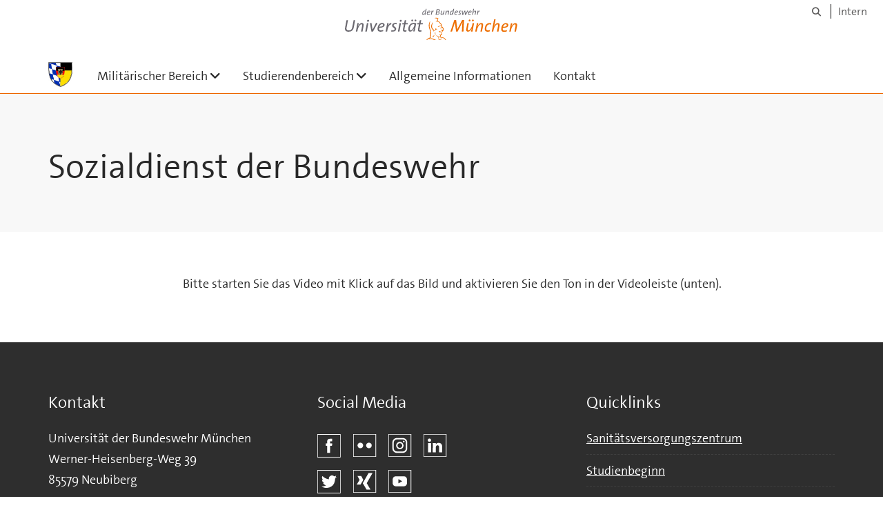

--- FILE ---
content_type: text/html;charset=utf-8
request_url: https://www.unibw.de/milbereich/studienbeginn/inhalt-studienbeginn/sozialdienst-der-bundeswehr
body_size: 4173
content:
<!DOCTYPE html>
<html xmlns="http://www.w3.org/1999/xhtml" dir="ltr" lang="de" xml:lang="de">

<head><meta http-equiv="Content-Type" content="text/html; charset=UTF-8" />

  <!-- Meta Tags -->
  
  
  
  
  

  <!-- Page Title -->
  <meta name="twitter:card" content="summary" /><meta property="og:site_name" content="militärischer Bereich" /><meta property="og:title" content="Sozialdienst der Bundeswehr" /><meta property="og:type" content="website" /><meta property="og:description" content="" /><meta property="og:url" content="https://www.unibw.de/milbereich/studienbeginn/inhalt-studienbeginn/sozialdienst-der-bundeswehr" /><meta property="og:image" content="https://www.unibw.de/milbereich/@@download/image/portal_logo" /><meta property="og:image:type" content="image/jpeg" /><meta name="description" content="Der Sozialdienst der Bundeswehr stellt sich vor.  Kontakt: Sozialberatung Frau Heike Böckmann oder Frau Britta Brand Tel.: 089/1249 - 2981 oder - 2984 Mail: bwdlzmuenchensozialdienst@bundeswehr.org" /><meta name="viewport" content="width=device-width, initial-scale=1.0" /><meta name="generator" content="Plone - http://plone.com" /><title>Sozialdienst der Bundeswehr — militärischer Bereich</title><link href="/++theme++unibw.theme/generated/media/unibw/favicon.png" rel="icon" type="image/png" /><link href="/++theme++unibw.theme/generated/media/unibw/apple-touch-icon.png" rel="apple-touch-icon" /><link href="/++theme++unibw.theme/generated/media/unibw/apple-touch-icon-72x72.png" rel="apple-touch-icon" sizes="72x72" /><link href="/++theme++unibw.theme/generated/media/unibw/apple-touch-icon-114x114.png" rel="apple-touch-icon" sizes="114x114" /><link href="/++theme++unibw.theme/generated/media/unibw/apple-touch-icon-144x144.png" rel="apple-touch-icon" sizes="144x144" /><link rel="stylesheet" href="https://www.unibw.de/++plone++production/++unique++2025-12-16T09:59:46.440720/default.css" data-bundle="production" /><link rel="stylesheet" href="https://www.unibw.de/++plone++static/++unique++None/plone-fontello-compiled.css" data-bundle="plone-fontello" /><link rel="stylesheet" href="https://www.unibw.de/++plone++static/++unique++None/plone-glyphicons-compiled.css" data-bundle="plone-glyphicons" /><link rel="stylesheet" href="https://www.unibw.de/++theme++unibw.theme/generated/css/unibw.min.css?version=None" data-bundle="brand-css" /><link rel="stylesheet" href="https://www.unibw.de/custom.css?timestamp=2023-02-02 20:05:18.294703" data-bundle="custom-css" /><link rel="canonical" href="https://www.unibw.de/milbereich/studienbeginn/inhalt-studienbeginn/sozialdienst-der-bundeswehr" /><link rel="search" href="https://www.unibw.de/universitaet/@@search" title="Website durchsuchen" /><script src="/++plone++unibw.policy/fa-kit.js?version=2"></script><script>PORTAL_URL = 'https://www.unibw.de';</script><script src="https://www.unibw.de/++plone++production/++unique++2025-12-16T09:59:46.440720/default.js" data-bundle="production"></script><script src="https://www.unibw.de/++theme++unibw.theme/generated/js/unibw.min.js?version=None" data-bundle="unibw-js" defer="defer"></script><script src="https://www.unibw.de/++theme++unibw.theme/generated/js/custom.js?version=None" data-bundle="custom-js" defer="defer"></script>
  <!-- Favicon and Touch Icons -->
  
  
  
  
  


  

  
  
  <!-- HTML5 shim and Respond.js for IE8 support of HTML5 elements and media queries -->
  <!-- WARNING: Respond.js doesn't work if you view the page via file:// -->
  <!--[if lt IE 9]>
  <script src="https://oss.maxcdn.com/html5shiv/3.7.2/html5shiv.min.js"></script>
  <script src="https://oss.maxcdn.com/respond/1.4.2/respond.min.js"></script>
<![endif]-->
<link rel="stylesheet" href="/++theme++unibw.theme/frontend.css?nocache=0119" /></head>

<body class=" layout-page category- frontend icons-on portaltype-document section-studienbeginn site-milbereich subsection-inhalt-studienbeginn subsection-inhalt-studienbeginn-sozialdienst-der-bundeswehr template-view thumbs-on userrole-anonymous viewpermission-view"><div id="wrapper" class="clearfix">

  <a href="#maincontent" class="skip-link sr-only">Skip to main content</a>

    <!-- Header -->
    <header id="header" class="header" role="banner">
      <div id="global-navigation" class="header-nav">
        <div class="header-nav-wrapper navbar-scrolltofixed border-bottom-theme-color-2-1px">
          <div class="container">
              <p id="athene">
      <a href="/home"><span class="sr-only">Universität der Bundeswehr München</span></a>
    </p>
  <div class="top-dropdown-outer" id="secondary-navigation">
      
      <nav class="secondary" aria-label="Werkzeug Navigation">
        <a aria-label="Suche" href="https://www.unibw.de/milbereich/search"><i class="fa fa-search font-13" aria-hidden="true"></i><span class="sr-only">Suche</span></a>
        <a href="https://inhouse.unibw.de/">Intern</a>
      </nav>
    </div>
  <!-- Navigation -->
  <nav class="menuzord pull-left flip menuzord-responsive menuzord-click" id="menuzord" aria-label="Hauptnavigation">
      <a class="site-logo" aria-label="Zur Hauptseite" href="https://www.unibw.de/milbereich" style="width: 35.0px; background-image: url(&quot;https://www.unibw.de/milbereich/@@images/08e020ed-6e88-4ad6-9011-9a4ba8dfc4ee.jpeg&quot;)"> </a>
      <ul class="menuzord-menu">
        
        <li class=""><a href="/unibw/milbereich/links/militaerischer-bereich">Militärischer Bereich</a><ul class="dropdown" aria-label="Militärischer Bereich"><li class=""><a href="/milbereich/betreuung-und-fuersorge">Betreuung und Fürsorge</a></li><li class=""><a href="/milbereich/ig-ag">Interessen- und Arbeitsgemeinschaften</a></li><li class=""><a href="interessenvertretung">Truppenkameradschaft Neubiberg</a></li><li class=""><a href="/milbereich/liegenschaft">Liegenschaft / Weitere Dienststellen</a></li><li class=""><a href="/sanvz">Sanitätsversorgungszentrum</a></li><li class=""><a href="/milbereich/links/sportfoerdergruppe">Sportfördergruppe</a></li><li class="active"><a href="/milbereich/studienbeginn">Studienbeginn 2025</a></li><li class=""><a href="/milbereich/links/weitere-links">weitere Links</a></li></ul></li><li class=""><a href="/milbereich/studber/">Studierendenbereich</a><ul class="dropdown" aria-label="Studierendenbereich"><li class=""><a href="/milbereich/studber/stab">Stab</a></li><li class=""><a href="/milbereich/studber/a/studfber-a">Studierendenfachbereich A</a></li><li class=""><a href="/milbereich/studber/b/studfber-b">      Studierendenfachbereich B    </a></li><li class=""><a href="/milbereich/studber/c/studfber-c">Studierendenfachbereich C    </a></li><li class=""><a href="/milbereich/studber/aero/studfber-aero">Studierendenfachbereich Aero    </a></li></ul></li><li class=""><a href="/milbereich/allg-info">Allgemeine Informationen</a></li><li class=""><a href="/milbereich/kontakt">Kontakt</a></li>
      </ul>
    </nav>

          </div>
        </div>
      </div>
     <!--  include hero_old.html  -->
    </header>

    <!-- Start main-content -->
    <main class="main-content" id="maincontent" role="main"><!-- Hero --><section class="inner-header divider title-only gradient" id="page-hero">

      

      

      

      <!-- Main H1 title -->
      <div class="hero-title ">
        <div class="container pb-0">
          <h1 class="title">Sozialdienst der Bundeswehr</h1>
        </div>
      </div>

    </section><!-- breadcrumbs --><!-- show breadcrumb only for news items --><!-- Content --><section id="page-content">
  <div class="container mt-30 mb-30 pt-30 pb-30">
    <div class="row">
      <div class="col-md-2">
        <div class="sidebar sidebar-left mt-sm-30">
        </div>
      </div>
      <div class="col-md-10">
    

    

    <p>Bitte starten Sie das Video mit Klick auf das Bild und aktivieren Sie den Ton in der Videoleiste (unten).</p>
</div>
          

    </div>
  </div>
</section><!-- end main-content --></main>

    <!-- Footer -->
           
    

<footer class="footer divider layer-overlay overlay-dark-9" id="footer" role="contentinfo">
      <div class="container">
        <div class="row">
          <div class="col-sm-4 col-md-4">
            <div class="widget dark text-white">
              <h2 class="widget-title">Kontakt</h2>
              <p>Universität der Bundeswehr München<br />Werner-Heisenberg-Weg 39<br />85579 Neubiberg</p>
<p>Tel.: +49 89 6004-0<br />E-Mail: <a href="mailto:UniBwMuenchenStudBerS3@bundeswehr.org?subject=Kontaktaufnahme" data-linktype="email" data-val="UniBwMuenchenStudBerS3@bundeswehr.org" data-subject="Kontaktaufnahme">milBer UniBw München </a></p>
            </div>
            <div class="widget dark text-white">
              
            </div>
          </div>
          <div class="col-sm-4 col-md-4">
            <div class="widget dark text-white">
              <h2 class="widget-title">Social Media</h2>
              <table style="border-collapse: collapse; width: 100%;" border="0">
<tbody>
<tr>
<td style="width: 14.2857%;"><a title="Externer Link: Facebook" href="https://de-de.facebook.com/UniBwMuc/" target="_blank" rel="noopener" data-linktype="external" data-val="https://de-de.facebook.com/UniBwMuc/"><img class="image-richtext image-inline" title="facebook" src="/resolveuid/a9c728f4aaa04f9b92563896cb4c4398/@@images/image/large" alt="facebook-Icon" width="" height="" data-linktype="image" data-scale="large" data-val="a9c728f4aaa04f9b92563896cb4c4398" /></a></td>
<td style="width: 14.2857%;"><a title="Externer Link: Flickr" href="https://www.flickr.com/photos/188071866@N02/" target="_blank" rel="noopener" data-linktype="external" data-val="https://www.flickr.com/photos/188071866@N02/"><img class="image-richtext image-inline" title="flickr" src="/resolveuid/f7ddf5f2c69a45869d3d5edc1f572ea8/@@images/image/large" alt="flickr-Icon" width="" height="" data-linktype="image" data-scale="large" data-val="f7ddf5f2c69a45869d3d5edc1f572ea8" /></a></td>
<td style="width: 14.2857%;"><a title="Externer Link: Instagram" href="https://www.instagram.com/unibwmuc/" target="_blank" rel="noopener" data-linktype="external" data-val="https://www.instagram.com/unibwmuc/"><img class="image-richtext image-inline" title="Instagram" src="/resolveuid/e23370d07f8642648ed4ca8567539bb8/@@images/image/large" alt="Instagram-Icon" width="" height="" data-linktype="image" data-scale="large" data-val="e23370d07f8642648ed4ca8567539bb8" /></a></td>
<td style="width: 14.2857%;"><a title="Externer Link: LinkedIn" href="https://de.linkedin.com/school/universitaet-der-bundeswehr-muenchen/" target="_blank" rel="noopener" data-linktype="external" data-val="https://de.linkedin.com/school/universitaet-der-bundeswehr-muenchen/"><img class="image-richtext image-inline" title="LinkedIn" src="/resolveuid/482e4d9649f640b292fbfe6bbdd0aeb6/@@images/image/large" alt="LinkedIn-Icon" width="" height="" data-linktype="image" data-scale="large" data-val="482e4d9649f640b292fbfe6bbdd0aeb6" /></a></td>
<td style="width: 14.2857%;"> </td>
<td style="width: 14.2857%;"> </td>
<td style="width: 14.2857%;"> </td>
</tr>
<tr>
<td style="width: 14.2857%;"><a title="Externer Link: Twitter" href="https://twitter.com/unibw_m?lang=de" target="_blank" rel="noopener" data-linktype="external" data-val="https://twitter.com/unibw_m?lang=de"><img class="image-richtext image-inline" title="Twitter" src="/resolveuid/be673c07c380407eaabd7fb16eaa1663/@@images/image/large" alt="Twitter-Icon" width="" height="" data-linktype="image" data-scale="large" data-val="be673c07c380407eaabd7fb16eaa1663" /></a></td>
<td style="width: 14.2857%;"><a title="Externer Link: Xing" href="https://www.xing.com/companies/universit%C3%A4tderbundeswehrm%C3%BCnchen" target="_blank" rel="noopener" data-linktype="external" data-val="https://www.xing.com/companies/universit%C3%A4tderbundeswehrm%C3%BCnchen"><img class="image-richtext image-inline" title="Xing" src="/resolveuid/3351ad96cdf5441fa140fe6af56bfa34/@@images/image/large" alt="Xing-Icon" width="" height="" data-linktype="image" data-scale="large" data-val="3351ad96cdf5441fa140fe6af56bfa34" /></a></td>
<td style="width: 14.2857%;"><a title="Externer Link: YouTube" href="https://www.youtube.com/channel/UCOSDUvJ40nG1yzc0HTcgfew" target="_blank" rel="noopener" data-linktype="external" data-val="https://www.youtube.com/channel/UCOSDUvJ40nG1yzc0HTcgfew"><img class="image-richtext image-inline" title="YouTube" src="/resolveuid/8e0af190b112403d8254bc4d290347c3/@@images/image/large" alt="YouTube-Icon" width="" height="" data-linktype="image" data-scale="large" data-val="8e0af190b112403d8254bc4d290347c3" /></a></td>
<td style="width: 14.2857%;"> </td>
<td style="width: 14.2857%;"> </td>
<td style="width: 14.2857%;"> </td>
<td style="width: 14.2857%;"> </td>
</tr>
</tbody>
</table>
            </div>
          </div>
          <div class="col-sm-4 col-md-4">
            <div class="widget dark text-white">
              <h2 class="widget-title">Quicklinks</h2>
              
              <ul class="list angle-double-right list-border">
                
                  <li>
                    <a class="text-white" href="https://www.unibw.de/sanvz">Sanitätsversorgungszentrum</a>
                  </li>
                
                  <li>
                    <a class="text-white" href="https://www.unibw.de/milbereich/studienbeginn">Studienbeginn</a>
                  </li>
                
                  <li>
                    <a class="text-white" href="https://www.unibw.de/milbereich/studber/studber">Studierendenbereich</a>
                  </li>
                
                  <li>
                    <a class="text-white" href="https://www.unibw.de/milbereich/links/weitere-links">weitere</a>
                  </li>
                
              </ul>
            </div>
          </div>
        </div>
      </div>

      <div class="footer-bottom">
        <div class="container pt-20 pb-20">
          <div class="row">
            <div class="col-md-12">
            </div>
          </div>
          <div class="row">
            <div class="col-md-12 text-right">
              <div class="widget m-0">
                <nav aria-label="Meta Navigation">
                  <ul class="list-inline sm-text-center">
                    
                      <li>
                        <a href="https://www.unibw.de/home/footer/kontakt">Kontakt</a>
                      </li>
                    
                      <li>
                        <a href="https://www.unibw.de/home/footer/impressum">Impressum</a>
                      </li>
                    
                      <li>
                        <a href="https://www.unibw.de/home/footer/datenschutzerklaerung">Datenschutzerklärung</a>
                      </li>
                    
                      <li>
                        <a href="https://www.unibw.de/home/footer/presse-und-kommunikation">Hochschulkommunikation</a>
                      </li>
                    
                      <li>
                        <a href="https://email.unibw.de/">Webmail</a>
                      </li>
                    
                    <li>
                      <a href="https://www.unibw.de/acl_users/oidc/login?came_from=https://www.unibw.de/milbereich/studienbeginn/inhalt-studienbeginn/sozialdienst-der-bundeswehr">Anmeldung</a>
                      
                    </li>
                  </ul>
                </nav>
              </div>
            </div>
          </div>
        </div>
      </div>


    </footer><div class="scrollToTop">
      <a aria-label="Scroll to top" href="#header">
        <i class="fa fa-angle-up" aria-hidden="true"></i>
      </a>
    </div>

    
   

    
  </div><!-- end wrapper --><!-- Footer Scripts --><!-- JS | Custom script for all pages --></body>

</html>

--- FILE ---
content_type: image/svg+xml
request_url: https://www.unibw.de/home/images/social-media-icons/unibw-m_xing.svg/@@images/image/large
body_size: 344
content:
<?xml version="1.0" encoding="utf-8"?>
<!-- Generator: Adobe Illustrator 24.0.0, SVG Export Plug-In . SVG Version: 6.00 Build 0)  -->
<svg version="1.1" id="Capa_1" xmlns="http://www.w3.org/2000/svg" xmlns:xlink="http://www.w3.org/1999/xlink" x="0px" y="0px"
	 viewBox="0 0 399 399" style="enable-background:new 0 0 399 399;" xml:space="preserve">
<style type="text/css">
	.st0{fill:#FFFFFF;}
</style>
<g>
	<g>
		<g>
			<polygon class="st0" points="91.1,138.8 48.6,138.8 72.4,183.3 40,236.8 82.5,236.8 114.8,183.3 			"/>
			<polygon class="st0" points="174.5,104.9 219.4,104.9 153.5,220.7 196.7,294.1 152,294.1 108.6,220.7 			"/>
		</g>
	</g>
	<g>
		<path class="st0" d="M252.9,76.3v246.3H6.5V76.3H252.9 M259.4,69.8H0v259.4h259.4V69.8L259.4,69.8z"/>
	</g>
</g>
</svg>


--- FILE ---
content_type: image/svg+xml
request_url: https://www.unibw.de/resolveuid/be673c07c380407eaabd7fb16eaa1663/@@images/image/large
body_size: 1794
content:
<?xml version="1.0" encoding="utf-8"?>
<!-- Generator: Adobe Illustrator 24.0.0, SVG Export Plug-In . SVG Version: 6.00 Build 0)  -->
<svg version="1.1" id="Capa_1" xmlns="http://www.w3.org/2000/svg" xmlns:xlink="http://www.w3.org/1999/xlink" x="0px" y="0px"
	 viewBox="0 0 399 399" style="enable-background:new 0 0 399 399;" xml:space="preserve">
<style type="text/css">
	.st0{fill:#FFFFFF;}
	.st1{fill-rule:evenodd;clip-rule:evenodd;fill:#FFFFFF;}
</style>
<g>
	<g>
		<path class="st0" d="M252.9,76.3v246.3H6.5V76.3H252.9 M259.4,69.8H0v259.4h259.4V69.8L259.4,69.8z"/>
	</g>
	<g>
		<g>
			<path class="st0" d="M212.7,146.6c-5.4,2.3-11.2,3.8-16.9,4.9c2.8-0.4,6.8-5.4,8.5-7.4c2.4-3.1,4.5-6.5,5.6-10.3
				c0.2-0.3,0.3-0.6-0.1-0.9c-0.3-0.3-0.6-0.1-0.8,0.1c-6.4,3.4-13,5.9-20.2,7.6c-0.6,0.3-1,0-1.4-0.3c-0.6-0.6-1.1-1.3-1.8-1.8
				c-3-2.5-6.1-4.5-9.7-5.9c-4.8-2-9.9-2.8-14.9-2.3c-5,0.3-9.8,1.7-14.1,4c-4.4,2.2-8.4,5.5-11.5,9.4c-3.2,4-5.6,8.6-6.8,13.7
				c-1.2,4.9-1.1,9.6-0.3,14.5c0.2,0.8,0.1,0.9-0.7,0.8c-27.6-4.1-50.5-14-69.1-35.2c-0.8-0.9-1.3-0.9-2,0.1
				c-8.1,12.1-4.2,31.9,5.9,41.4c1.3,1.3,2.8,2.6,4.3,3.8c-0.5,0.2-7.3-0.6-13.3-3.8c-0.8-0.5-1.3-0.3-1.3,0.7
				c-0.1,1.3,0.1,2.5,0.3,4c1.5,12.3,10.2,23.7,21.9,28.3c1.4,0.6,2.9,1.1,4.4,1.3c-2.7,0.6-5.4,1-13.1,0.4
				c-0.9-0.3-1.3,0.3-0.9,1.3c5.8,15.7,18.2,20.3,27.4,23c1.3,0.3,2.5,0.3,3.8,0.5c-0.1,0.2-0.3,0.2-0.3,0.3
				c-3.1,4.7-13.7,8.2-18.8,10c-9.1,3.2-18.9,4.6-28.4,3.7c-1.5-0.3-1.9-0.3-2.2,0s-0.1,0.7,0.4,1c2,1.3,3.9,2.3,5.9,3.5
				c6.1,3.2,12.4,5.9,19,7.6c34.2,9.5,72.8,2.5,98.6-23c20.2-20.2,27.3-47.7,27.3-75.3c0-1.1,1.3-1.7,2-2.3
				c5.3-3.9,9.5-8.6,13.3-13.9c0.8-1.2,0.8-2.2,0.8-2.7c0-0.1,0-0.3,0-0.3C213.3,146.1,213.4,146.2,212.7,146.6z"/>
		</g>
		<g>
			<path class="st1" d="M95.5,267.4C109.7,267.4,96.2,267.4,95.5,267.4C97.4,267.4,95.5,267.4,95.5,267.4z"/>
		</g>
		<g>
			<path class="st1" d="M95.5,267.4C95.3,267.4,92.7,267.4,95.5,267.4C95.5,267.4,95.1,267.4,95.5,267.4z"/>
		</g>
		<g>
			<path class="st1" d="M101.2,267.5C101.2,267.2,104.1,267.5,101.2,267.5C101.2,267.4,101.5,267.5,101.2,267.5z"/>
		</g>
		<g>
			<path class="st1" d="M160.5,130.2c-0.3,0.2-0.4,0.2-0.7,0C160,130.2,160.2,130.2,160.5,130.2z"/>
		</g>
	</g>
</g>
</svg>
